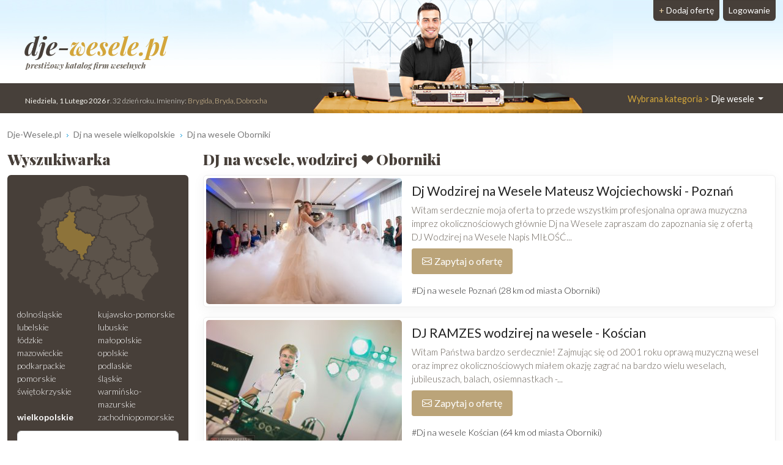

--- FILE ---
content_type: text/html; charset=UTF-8
request_url: https://www.dje-wesele.pl/Oborniki/Dj-na-wesele
body_size: 9194
content:
<!DOCTYPE html>
<html xmlns="http://www.w3.org/1999/xhtml" lang="pl" xml:lang="pl">
<head>
<meta charset="utf-8"/>
<title>DJ na wesele Oborniki ● wodzirej Oborniki ❤️ Dje-wesele.pl</title>
<meta name="description" content="Szukasz DJ-a na wesele z miejscowości Oborniki❓ Mamy dla Ciebie ✅ opinie par młodych, ✅ zdjęcia, ✅ repertuar. ▶️ Znajdź DJ-a i zapytaj o wolny termin❗"/>
<meta name="viewport" content="width=device-width, initial-scale=1, shrink-to-fit=no"/>
<meta http-equiv="x-ua-compatible" content="ie=edge"/>
<meta name="keywords" content="DJ na wesele Oborniki, DJ wesele Oborniki, DJ wodzirej Oborniki"/>
<meta name="google-site-verification" content="ou5Diy0AYPRMDBozgbSghruX-0KK_Nhc4KbcvagDKcY"/>
<link href="https://cdn.jsdelivr.net/npm/bootstrap@5.3.2/dist/css/bootstrap.min.css" rel="stylesheet" integrity="sha384-T3c6CoIi6uLrA9TneNEoa7RxnatzjcDSCmG1MXxSR1GAsXEV/Dwwykc2MPK8M2HN" crossorigin="anonymous">	
<link rel="apple-touch-icon" sizes="180x180" href="https://static.organizacja-wesel.pl/templates/default/favicon/apple-touch-icon.png">
<link rel="icon" type="image/png" sizes="32x32" href="https://static.organizacja-wesel.pl/templates/default/favicon/favicon-32x32.png">
<link rel="icon" type="image/png" sizes="16x16" href="https://static.organizacja-wesel.pl/templates/default/favicon/favicon-16x16.png">
<link rel="manifest" href="/templates/default/favicon/site.webmanifest">
<link rel="mask-icon" href="https://static.organizacja-wesel.pl/templates/default/favicon/safari-pinned-tab.svg?4a4dbd147f64ae880aea8ef4b19f1f93bf3ed7aa82b0b23f2533eee988d7299a" color="#5bbad5">
<link rel="shortcut icon" href="https://static.organizacja-wesel.pl/templates/default/favicon/favicon.ico">
<meta name="msapplication-TileColor" content="#b91d47">
<meta name="msapplication-config" content="https://static.organizacja-wesel.pl/templates/default/favicon/browserconfig.xml">
<meta name="theme-color" content="#ffffff">			<link rel="stylesheet" href="https://static.organizacja-wesel.pl/templates/default/css/packed.css?07dc93612b672f8b227f48bccf4d16183fe0977a26ba254c7cb9a6d50e41c6ca"/>
<link rel="preconnect" href="https://fonts.gstatic.com" media="(min-width: 992px)">
<link href="https://fonts.googleapis.com/css2?family=Lato:ital,wght@0,300;0,400;0,700;1,300;1,400;1,700&family=Playfair+Display:ital,wght@0,500;0,900;1,700&display=swap" rel="stylesheet" media="(min-width: 992px)">
<link rel="preload" as="image" href="https://static.organizacja-wesel.pl/templates/default/img/topy/dje.jpg" fetchpriority="high" media="(min-width: 992px)">
<script src="https://cdn.jsdelivr.net/npm/jquery@3.7.1/dist/jquery.min.js" integrity="sha256-/JqT3SQfawRcv/BIHPThkBvs0OEvtFFmqPF/lYI/Cxo=" crossorigin="anonymous" defer="defer"></script>
<script src="https://cdn.jsdelivr.net/npm/bootstrap@5.3.2/dist/js/bootstrap.bundle.min.js" integrity="sha384-C6RzsynM9kWDrMNeT87bh95OGNyZPhcTNXj1NW7RuBCsyN/o0jlpcV8Qyq46cDfL" crossorigin="anonymous" defer="defer"></script>
<link rel="canonical" href="https://www.dje-wesele.pl/Oborniki/Dj-na-wesele"/>
</head>
<body itemscope="itemscope" itemtype="http://schema.org/WebPage">
<header class="container-xl">
<div class="position-relative top">
<nav class="navbar navbar-expand-lg navbar-light w-100">
<div class="container-fluid h-100">
<a class="navbar-brand top-logo" href="https://www.dje-wesele.pl/">
<span class="p1">dje-<span class="p2">wesele.pl</span></span>
<div class="subtitle d-none d-md-block">prestiżowy katalog firm weselnych</div>
</a>
<button class="navbar-toggler search" type="button" aria-label="Szukaj" onclick="location.href='#szukaj'">
<span class="navbar-toggler-icon navbar-search-icon"></span>
</button>
<button class="navbar-toggler" type="button" data-bs-toggle="collapse" data-bs-target="#navbarTogglerTarget" aria-controls="navbarTogglerTarget" aria-expanded="false" aria-label="Pokaż nawigację">
<span class="navbar-toggler-icon"></span>
</button>
<div class="collapse navbar-collapse" id="navbarTogglerTarget">
<ul class="navbar-nav ms-xl-auto mt-2 mt-lg-0">
<li class="nav-item dropdown">
<a class="nav-link dropdown-toggle" href="#" id="navbarDropdown" role="button" data-bs-toggle="dropdown" aria-expanded="false">
<span class="selected-category-info">Wybrana kategoria &gt;</span> Dje wesele
</a>
<div class="dropdown-menu" aria-labelledby="navbarDropdown">
<a href="https://www.sale-weselne.pl/" class="dropdown-item"><span class="icon-sale"><span class="fill"></span></span> Sale weselne</a>
<a href="https://www.zespoly-weselne.pl/" class="dropdown-item"><span class="icon-zespoly"><span class="fill"></span></span> Zespoły weselne</a>
<a href="https://www.fotografia-weselna.pl/" class="dropdown-item"><span class="icon-fotografia"><span class="fill"></span></span> Fotograf wesele</a>
<a href="https://www.video-weselne.pl/" class="dropdown-item"><span class="icon-video"><span class="fill"></span></span> Kamerzysta wesele</a>
<a href="https://www.catering-weselny.pl/" class="dropdown-item"><span class="icon-catering"><span class="fill"></span></span> Catering weselny</a>
<a href="https://www.dje-wesele.pl/" class="dropdown-item active"><span class="icon-dje"><span class="fill"></span></span>DJ na wesele</a>
<a href="https://www.organizacja-wesel.pl/" class="dropdown-item"><span class="icon-organizacja"><span class="fill"></span></span> Organizacja wesel</a>
<a href="https://www.samochody-weselne.pl" class="dropdown-item"><span class="icon-samochody"><span class="fill"></span></span> Samochody weselne</a>
<a href="https://www.salony-weselne.pl/" class="dropdown-item"><span class="icon-salony"><span class="fill"></span></span> Salony weselne</a>
<a href="https://www.suknie-weselne.pl/" class="dropdown-item"><span class="icon-suknie"><span class="fill"></span></span> Suknie weselne</a>
<a href="https://www.garnitury-weselne.pl/" class="dropdown-item"><span class="icon-garnitury"><span class="fill"></span></span> Garnitury weselne</a>
<a href="https://www.obraczki-weselne.pl" class="dropdown-item"><span class="icon-obraczki"><span class="fill"></span></span> Obrączki weselne</a>
<a href="https://www.kwiaciarnie-weselne.pl/" class="dropdown-item"><span class="icon-kwiaciarnie"><span class="fill"></span></span> Kwiaciarnie weselne</a>
<a href="https://www.cukiernie-weselne.pl/" class="dropdown-item"><span class="icon-cukiernie"><span class="fill"></span></span> Cukiernie weselne</a>
<a href="https://www.poligrafia-weselna.pl/" class="dropdown-item"><span class="icon-poligrafia"><span class="fill"></span></span> Poligrafia weselna</a>
<a href="https://www.podroz-poslubna.pl/" class="dropdown-item"><span class="icon-podroz"><span class="fill"></span></span> Podróż poślubna</a>
</div>
</li>
<li class="nav-item">
<a class="nav-link btn add-offer" href="https://www.dje-wesele.pl/rejestracja.html"><span class="d-none d-lg-inline highlight">+ </span>Dodaj ofertę</a>
</li>
<li class="nav-item">
<a class="nav-link btn login" href="https://www.dje-wesele.pl/webmaster/main/logIn">Logowanie</a>
</li>
</ul>
</div>
</div>
</nav>
<div class="bg-image-container">
<div class="bg-image" style="background-image: url(https://static.organizacja-wesel.pl/templates/default/img/topy/dje.jpg)"></div>
</div>
<div class="top-status-date d-none d-xl-block">
<strong>Niedziela, 1 Lutego 2026 r</strong>. 32 dzień roku. Imieniny:
<span class="highlight">Brygida, Bryda, Dobrocha</span>
</div>
</div>
</header>
<div class="container-xl">
<nav class="mt-4" aria-label="breadcrumb">
<ol class="breadcrumb" itemprop="breadcrumb" itemscope="itemscope" itemtype="http://schema.org/BreadcrumbList">
<li class="breadcrumb-item" itemprop="itemListElement" itemscope="itemscope" itemtype="http://schema.org/ListItem">
<a href="https://www.dje-wesele.pl/" itemprop="item"><span itemprop="name">Dje-Wesele.pl</span></a>
<meta itemprop="position" content="1"/>
</li>
<li class="breadcrumb-item" itemprop="itemListElement" itemscope="itemscope" itemtype="http://schema.org/ListItem">
<a href="https://www.dje-wesele.pl/wielkopolskie/Dj-na-wesele" itemprop="item"><span itemprop="name">Dj na wesele wielkopolskie</span></a>
<meta itemprop="position" content="2"/>
</li>
<li class="breadcrumb-item" itemprop="itemListElement" itemscope="itemscope" itemtype="http://schema.org/ListItem">
<a href="https://www.dje-wesele.pl/Oborniki/Dj-na-wesele" itemprop="item"><span itemprop="name">Dj na wesele Oborniki</span></a>
<meta itemprop="position" content="3"/>
</li>
</ol>
</nav>	<div class="row flex-row-reverse">
<main class="col-lg-9"><h1 class="header-one" itemprop="name">DJ na wesele, wodzirej ❤️ Oborniki</h1>
<div class="items">
<article class="card mb-3 p-1">
<div class="row g-0">
<div class="col order-2 p-3 py-md-2 overflow-auto">
<h2>
<a href="https://djnaweselepoznan.dje-wesele.pl/" title=" Dj Wodzirej na Wesele Mateusz Wojciechowski "> Dj Wodzirej na Wesele Mateusz Wojciechowski  - Poznań</a>
</h2>
<p class="mb-0">
Witam serdecznie moja oferta to przede wszystkim profesjonalna oprawa muzyczna imprez okolicznościowych głównie Dj na Wesele zapraszam do zapoznania się z ofertą DJ Wodzirej na Wesele Napis MIŁOŚĆ...
</p>
<div class="pt-2 d-flex justify-content-between gap-3">
<div class="text-center flex-grow-1 flex-md-grow-0">
<button type="button"
class="button contact-modal-trigger px-3 py-2 w-100 d-inline-flex align-items-center justify-content-center"
data-site-id="30204"
data-company-name=" Dj Wodzirej na Wesele Mateusz Wojciechowski ">
<img src="https://static.organizacja-wesel.pl/templates/default/icons/white/envelope.svg?3885986d6dc5d6de1390b7cfd628e29cc20eeb5255c6a4b03356f309ab911f9b" alt="Koperta" class="envelope me-1" width="16" height="16">
Zapytaj o ofertę
</button>
</div>
</div>
<a href="/Poznan/Dj-na-wesele" class="mt-3 d-inline-block tag">#Dj na wesele Poznań (28 km od miasta Oborniki)</a>
</div>
<div class="col-12 col-md-auto order-1 items-image-box">
<a href="https://djnaweselepoznan.dje-wesele.pl/" title=" Dj Wodzirej na Wesele Mateusz Wojciechowski " class="card-img d-block overflow-hidden">
<img alt=" Dj Wodzirej na Wesele Mateusz Wojciechowski  Poznań" src="https://img.organizacja-wesel.pl/uploads/photos/sxte749a325/-dj-wodzirej-na-wesele-mateusz-wojciechowski-poznan.jpeg" width="320" height="206" class="img-fluid" fetchpriority="high"/>
</a>
</div>
</div>
</article>
<article class="card mb-3 p-1">
<div class="row g-0">
<div class="col order-2 p-3 py-md-2 overflow-auto">
<h2>
<a href="https://djramzes.dje-wesele.pl/" title="DJ RAMZES wodzirej na wesele">DJ RAMZES wodzirej na wesele - Kościan</a>
</h2>
<p class="mb-0">
Witam Państwa bardzo serdecznie! Zajmując się od 2001 roku oprawą muzyczną wesel oraz imprez okolicznościowych miałem okazję zagrać na bardzo wielu weselach, jubileuszach, balach, osiemnastkach -...
</p>
<div class="pt-2 d-flex justify-content-between gap-3">
<div class="text-center flex-grow-1 flex-md-grow-0">
<button type="button"
class="button contact-modal-trigger px-3 py-2 w-100 d-inline-flex align-items-center justify-content-center"
data-site-id="22856"
data-company-name="DJ RAMZES wodzirej na wesele">
<img src="https://static.organizacja-wesel.pl/templates/default/icons/white/envelope.svg?3885986d6dc5d6de1390b7cfd628e29cc20eeb5255c6a4b03356f309ab911f9b" alt="Koperta" class="envelope me-1" width="16" height="16">
Zapytaj o ofertę
</button>
</div>
</div>
<a href="/Koscian/Dj-na-wesele" class="mt-3 d-inline-block tag">#Dj na wesele Kościan (64 km od miasta Oborniki)</a>
</div>
<div class="col-12 col-md-auto order-1 items-image-box">
<a href="https://djramzes.dje-wesele.pl/" title="DJ RAMZES wodzirej na wesele" class="card-img d-block overflow-hidden">
<img alt="DJ RAMZES wodzirej na wesele Kościan" src="https://img.organizacja-wesel.pl/uploads/photos/sxt4074fedd/dj-ramzes-wodzirej-na-wesele-koscian.jpg" width="320" height="206" class="img-fluid" loading="lazy"/>
</a>
</div>
</div>
</article>
<article class="card mb-3 p-1">
<div class="row g-0">
<div class="col order-2 p-3 py-md-2 overflow-auto">
<h2>
<a href="https://maestro.dje-wesele.pl/" title="MAX MIX &amp; DJ MARIAN">MAX MIX &amp; DJ MARIAN - KROTOSZYN</a>
</h2>
<p class="mb-0">
WITAM JESTEM PROFESJONALNYM DJ POTĘŻNY ZESTAW NAGLOSNIENIOWY WG. POTRZEB KOLUMNY AKTYWNE PO 500W RMS KOLUMNY SUBBAS- DO DUZYCH SAL OŚWIETLENIE: DUZO EFEKTÓW LED ORAZ OSWIETLENIA SCENICZNEGO MASZYNA...
</p>
<div class="pt-2 d-flex justify-content-between gap-3">
<div class="text-center flex-grow-1 flex-md-grow-0">
<button type="button"
class="button contact-modal-trigger px-3 py-2 w-100 d-inline-flex align-items-center justify-content-center"
data-site-id="1434"
data-company-name="MAX MIX &amp;amp; DJ MARIAN">
<img src="https://static.organizacja-wesel.pl/templates/default/icons/white/envelope.svg?3885986d6dc5d6de1390b7cfd628e29cc20eeb5255c6a4b03356f309ab911f9b" alt="Koperta" class="envelope me-1" width="16" height="16">
Zapytaj o ofertę
</button>
</div>
</div>
<a href="/Krotoszyn/Dj-na-wesele" class="mt-3 d-inline-block tag">#Dj na wesele KROTOSZYN (114 km od miasta Oborniki)</a>
</div>
<div class="col-12 col-md-auto order-1 items-image-box">
<a href="https://maestro.dje-wesele.pl/" title="MAX MIX &amp; DJ MARIAN" class="card-img d-block overflow-hidden">
<img alt="MAX MIX &amp; DJ MARIAN KROTOSZYN" src="https://img.organizacja-wesel.pl/uploads/photos/sxtebe184e6/max-mix-dj-marian-krotoszyn.png" width="320" height="206" class="img-fluid" loading="lazy"/>
</a>
</div>
</div>
</article>
<article class="card mb-3 p-1">
<div class="row g-0">
<div class="col order-2 p-3 py-md-2 overflow-auto">
<h2>
<a href="https://djpiotr.dje-wesele.pl/" title="DJ Piotr / DJ na Wesele">DJ Piotr / DJ na Wesele - Murowana Goślina</a>
</h2>
<a href="https://djpiotr.dje-wesele.pl/#opinie" class="float-end">
<h3 class="card mb-0 ms-2 p-2 pb-1 text-center items-comments-box">
<span class="d-flex justify-content-around align-items-center">
<span>
<span class="comment-text">
<span class="counter">2</span> opinie										</span>
<span class="d-block average-rating">
5.0
</span>
</span>
</span>
<span class="rating-stars">
<i class="rating-star"></i>
<i class="rating-star"></i>
<i class="rating-star"></i>
<i class="rating-star"></i>
<i class="rating-star"></i>
</span>
</h3>
</a>
<p class="mb-0">
Impreza firmowa? Zabawa w gronie przyjaciół? Wesele? Zagram i poprowadzę każde z tych wydarzeń. Nazywam się Piotr Owczarek. Przez blisko 18 lat (1996-2013) byłem zawodowo związany z radiem ( JA...
</p>
<div class="pt-2 d-flex justify-content-between gap-3">
<div class="text-center flex-grow-1 flex-md-grow-0">
<button type="button"
class="button contact-modal-trigger px-3 py-2 w-100 d-inline-flex align-items-center justify-content-center"
data-site-id="23210"
data-company-name="DJ Piotr / DJ na Wesele">
<img src="https://static.organizacja-wesel.pl/templates/default/icons/white/envelope.svg?3885986d6dc5d6de1390b7cfd628e29cc20eeb5255c6a4b03356f309ab911f9b" alt="Koperta" class="envelope me-1" width="16" height="16">
Zapytaj o ofertę
</button>
</div>
</div>
<a href="/Murowana-Goslina/Dj-na-wesele" class="mt-3 d-inline-block tag">#Dj na wesele Murowana Goślina (15 km od miasta Oborniki)</a>
</div>
<div class="col-12 col-md-auto order-1 items-image-box">
<a href="https://djpiotr.dje-wesele.pl/" title="DJ Piotr / DJ na Wesele" class="card-img d-block overflow-hidden">
<img alt="DJ Piotr / DJ na Wesele Murowana Goślina" src="https://img.organizacja-wesel.pl/uploads/photos/sxt0ccb619d/dj-piotr-dj-na-wesele-murowana-goslina.jpg" width="320" height="206" class="img-fluid" loading="lazy"/>
</a>
</div>
</div>
</article>
<article class="card mb-3 p-1">
<div class="row g-0">
<div class="col order-2 p-3 py-md-2 overflow-auto">
<h2>
<a href="https://max-mixs.dje-wesele.pl/" title="DJ MARIAN &amp; zespół MAX miX">DJ MARIAN &amp; zespół MAX miX - Ostrów Wielkopolski</a>
</h2>
<p class="mb-0">
DJ MARIAN oraz zespół MAX MIX Wesela ,zabawy, imprezy okolicznościoweitp. BESIADA, UTWORY POLSKIE,Disco, ZAGRANICZNE TWOJE WESELE, ZABAWĘ,IMPREZZE -SZEROKI REPERTUAR MUZYCZNY -DOŚWIADCZENIE 15...
</p>
<div class="pt-2 d-flex justify-content-between gap-3">
<div class="text-center flex-grow-1 flex-md-grow-0">
<button type="button"
class="button contact-modal-trigger px-3 py-2 w-100 d-inline-flex align-items-center justify-content-center"
data-site-id="6538"
data-company-name="DJ MARIAN &amp;amp; zespół MAX miX">
<img src="https://static.organizacja-wesel.pl/templates/default/icons/white/envelope.svg?3885986d6dc5d6de1390b7cfd628e29cc20eeb5255c6a4b03356f309ab911f9b" alt="Koperta" class="envelope me-1" width="16" height="16">
Zapytaj o ofertę
</button>
</div>
</div>
<a href="/Ostrow-Wielkopolski/Dj-na-wesele" class="mt-3 d-inline-block tag">#Dj na wesele Ostrów Wielkopolski (129 km od miasta Oborniki)</a>
</div>
<div class="col-12 col-md-auto order-1 items-image-box">
<a href="https://max-mixs.dje-wesele.pl/" title="DJ MARIAN &amp; zespół MAX miX" class="card-img d-block overflow-hidden">
<img alt="DJ MARIAN &amp; zespół MAX miX Ostrów Wielkopolski" src="https://img.organizacja-wesel.pl/uploads/photos/sxt7c314c02/dj-marian-zespol-max-mix-ostrow-wielkopolski.jpg" width="320" height="206" class="img-fluid" loading="lazy"/>
</a>
</div>
</div>
</article>
<article class="card mb-3 p-1">
<div class="row g-0">
<div class="col order-2 p-3 py-md-2 overflow-auto">
<h2>
<a href="https://dj-marian.dje-wesele.pl/" title="DJ MARIAN">DJ MARIAN - KROTOSZYN</a>
</h2>
<p class="mb-0">
W I T A M POSZUKUJESZ DOBREGO DJ Z MOCNYM NAGŁOSNIENIEM! Z SUPER OŚWIETLENIEM! Z CIEKAWYM PROWADZENIEM! ZADZWOŃ.......OFERUJE SWOJE USŁUGI NA: WESELA,ZABAWY,IMPREZY OSEMNASTKI,STUDNIÓWKI W...
</p>
<div class="pt-2 d-flex justify-content-between gap-3">
<div class="text-center flex-grow-1 flex-md-grow-0">
<button type="button"
class="button contact-modal-trigger px-3 py-2 w-100 d-inline-flex align-items-center justify-content-center"
data-site-id="23061"
data-company-name="DJ MARIAN">
<img src="https://static.organizacja-wesel.pl/templates/default/icons/white/envelope.svg?3885986d6dc5d6de1390b7cfd628e29cc20eeb5255c6a4b03356f309ab911f9b" alt="Koperta" class="envelope me-1" width="16" height="16">
Zapytaj o ofertę
</button>
</div>
</div>
<a href="/Krotoszyn/Dj-na-wesele" class="mt-3 d-inline-block tag">#Dj na wesele KROTOSZYN (114 km od miasta Oborniki)</a>
</div>
<div class="col-12 col-md-auto order-1 items-image-box">
<a href="https://dj-marian.dje-wesele.pl/" title="DJ MARIAN" class="card-img d-block overflow-hidden">
<img alt="DJ MARIAN KROTOSZYN" src="https://img.organizacja-wesel.pl/uploads/photos/sxt883de0ac/dj-marian-krotoszyn.jpg" width="320" height="206" class="img-fluid" loading="lazy"/>
</a>
</div>
</div>
</article>
<article class="card mb-3 p-1">
<div class="row g-0">
<div class="col order-2 p-3 py-md-2 overflow-auto">
<h2>
<a href="https://djmaniek.dje-wesele.pl/" title="DJ Maniek - oprawa muzyczna imprez okolicznościowych!">DJ Maniek - oprawa muzyczna imprez okolicznościowych! - Poznań</a>
</h2>
<p class="mb-0">
Profesjonalna oprawa muzyczna imprez okolicznościowych. Szukasz DJ na Wasze wesele zajrzyj do mojej oferty. Bogata dyskografia, profesjonalne nagłośnienie i oświetlenie sprawi że zabawa będzie...
</p>
<div class="pt-2 d-flex justify-content-between gap-3">
<div class="text-center flex-grow-1 flex-md-grow-0">
<button type="button"
class="button contact-modal-trigger px-3 py-2 w-100 d-inline-flex align-items-center justify-content-center"
data-site-id="7007"
data-company-name="DJ Maniek - oprawa muzyczna imprez okolicznościowych!">
<img src="https://static.organizacja-wesel.pl/templates/default/icons/white/envelope.svg?3885986d6dc5d6de1390b7cfd628e29cc20eeb5255c6a4b03356f309ab911f9b" alt="Koperta" class="envelope me-1" width="16" height="16">
Zapytaj o ofertę
</button>
</div>
</div>
<a href="/Poznan/Dj-na-wesele" class="mt-3 d-inline-block tag">#Dj na wesele Poznań (28 km od miasta Oborniki)</a>
</div>
<div class="col-12 col-md-auto order-1 items-image-box">
<a href="https://djmaniek.dje-wesele.pl/" title="DJ Maniek - oprawa muzyczna imprez okolicznościowych!" class="card-img d-block overflow-hidden">
<img alt="DJ Maniek - oprawa muzyczna imprez okolicznościowych! Poznań" src="https://img.organizacja-wesel.pl/uploads/photos/sxtc5fb0ae0/dj-maniek-oprawa-muzyczna-imprez-okolicznosciowych-poznan.jpg" width="320" height="206" class="img-fluid" loading="lazy"/>
</a>
</div>
</div>
</article>
<article class="card mb-3 p-1">
<div class="row g-0">
<div class="col order-2 p-3 py-md-2 overflow-auto">
<h2>
<a href="https://mrandmrsnajder.dje-wesele.pl/" title="Mr and Mrs Najder / DJ i Wodzirej">Mr and Mrs Najder / DJ i Wodzirej - Poznań</a>
</h2>
<a href="https://mrandmrsnajder.dje-wesele.pl/#opinie" class="float-end">
<h3 class="card mb-0 ms-2 p-2 pb-1 text-center items-comments-box">
<span class="d-flex justify-content-around align-items-center">
<span>
<span class="comment-text">
<span class="counter">1</span> opinia										</span>
</span>
</span>
</h3>
</a>
<p class="mb-0">
Bez względu na to czy pochodzicie z licznych rodzin i organizujecie huczne wesele czy planujecie skromne przyjęcie dla najbliższych, gody weselne są momentem szczególnym dla dwóch rodzin, które...
</p>
<div class="pt-2 d-flex justify-content-between gap-3">
<div class="text-center flex-grow-1 flex-md-grow-0">
<button type="button"
class="button contact-modal-trigger px-3 py-2 w-100 d-inline-flex align-items-center justify-content-center"
data-site-id="24298"
data-company-name="Mr and Mrs Najder / DJ i Wodzirej">
<img src="https://static.organizacja-wesel.pl/templates/default/icons/white/envelope.svg?3885986d6dc5d6de1390b7cfd628e29cc20eeb5255c6a4b03356f309ab911f9b" alt="Koperta" class="envelope me-1" width="16" height="16">
Zapytaj o ofertę
</button>
</div>
</div>
<a href="/Poznan/Dj-na-wesele" class="mt-3 d-inline-block tag">#Dj na wesele Poznań (28 km od miasta Oborniki)</a>
</div>
<div class="col-12 col-md-auto order-1 items-image-box">
<a href="https://mrandmrsnajder.dje-wesele.pl/" title="Mr and Mrs Najder / DJ i Wodzirej" class="card-img d-block overflow-hidden">
<img alt="Mr and Mrs Najder / DJ i Wodzirej Poznań" src="https://img.organizacja-wesel.pl/uploads/photos/sxt87ed7b39/mr-and-mrs-najder-dj-i-wodzirej-poznan.jpg" width="320" height="206" class="img-fluid" loading="lazy"/>
</a>
</div>
</div>
</article>
</div>
<section class="mt-4 rounded p-3 text-center town-near-towns">
<h3>Zobacz również Dj na wesele  z okolicy</h3>
<nav class="nav nav-pills justify-content-center">
<a href="/Murowana-Goslina/Dj-na-wesele" title="Dj na wesele Murowana Goślina" class="nav-link">Murowana Goślina</a>
<a href="/Poznan/Dj-na-wesele" title="Dj na wesele Poznań" class="nav-link">Poznań</a>
<a href="/Gniezno/Dj-na-wesele" title="Dj na wesele Gniezno" class="nav-link">Gniezno</a>
<a href="/Kcynia/Dj-na-wesele" title="Dj na wesele Kcynia" class="nav-link">Kcynia</a>
<a href="/Srem/Dj-na-wesele" title="Dj na wesele Śrem" class="nav-link">Śrem</a>
</nav>
</section>
</main>
<aside class="col-lg-3 left-panel">
<section class="rounded-5 searcher-box" role="search" id="szukaj">
<h3 class="header-one">Wyszukiwarka</h3>
<div class="card">
<div class="card-body">
<nav class="row provinces" id="provinces">
<div class="col-md-4 col-lg-12">
<div class="ratio ratio-1x1 mx-auto">
<img class="map-placeholder" src="/templates/default/img/mapa.svg?a0ff300962c2b52bd62be64df99be2c4a87ce00230f6ff41a214a2cbbc99c98a" width="198" height="188" alt="Mapa weselna" loading="lazy"></div>
</div>
<div class="col-md-8 col-lg-12 py-2">
<div class="row row-cols-2 row-cols-lg-1 row-cols-xl-2 g-0">
<a href="https://www.dje-wesele.pl/dolnoslaskie/Dj-na-wesele" title="Dj na wesele dolnośląskie" class="">dolnośląskie</a>
<a href="https://www.dje-wesele.pl/kujawsko-pomorskie/Dj-na-wesele" title="Dj na wesele kujawsko-pomorskie" class="">kujawsko-pomorskie</a>
<a href="https://www.dje-wesele.pl/lubelskie/Dj-na-wesele" title="Dj na wesele lubelskie" class="">lubelskie</a>
<a href="https://www.dje-wesele.pl/lubuskie/Dj-na-wesele" title="Dj na wesele lubuskie" class="">lubuskie</a>
<a href="https://www.dje-wesele.pl/lodzkie/Dj-na-wesele" title="Dj na wesele łódzkie" class="">łódzkie</a>
<a href="https://www.dje-wesele.pl/malopolskie/Dj-na-wesele" title="Dj na wesele małopolskie" class="">małopolskie</a>
<a href="https://www.dje-wesele.pl/mazowieckie/Dj-na-wesele" title="Dj na wesele mazowieckie" class="">mazowieckie</a>
<a href="https://www.dje-wesele.pl/opolskie/Dj-na-wesele" title="Dj na wesele opolskie" class="">opolskie</a>
<a href="https://www.dje-wesele.pl/podkarpackie/Dj-na-wesele" title="Dj na wesele podkarpackie" class="">podkarpackie</a>
<a href="https://www.dje-wesele.pl/podlaskie/Dj-na-wesele" title="Dj na wesele podlaskie" class="">podlaskie</a>
<a href="https://www.dje-wesele.pl/pomorskie/Dj-na-wesele" title="Dj na wesele pomorskie" class="">pomorskie</a>
<a href="https://www.dje-wesele.pl/slaskie/Dj-na-wesele" title="Dj na wesele śląskie" class="">śląskie</a>
<a href="https://www.dje-wesele.pl/swietokrzyskie/Dj-na-wesele" title="Dj na wesele świętokrzyskie" class="">świętokrzyskie</a>
<a href="https://www.dje-wesele.pl/warminsko-mazurskie/Dj-na-wesele" title="Dj na wesele warmińsko-mazurskie" class="">warmińsko-mazurskie</a>
<a href="https://www.dje-wesele.pl/wielkopolskie/Dj-na-wesele" title="Dj na wesele wielkopolskie" class=" active">wielkopolskie</a>
<a href="https://www.dje-wesele.pl/zachodniopomorskie/Dj-na-wesele" title="Dj na wesele zachodniopomorskie" class="">zachodniopomorskie</a>
</div>
</div>
</nav>
<form action="https://www.dje-wesele.pl/search-p1.html" method="post" id="searchForm" class="mt-1 text-center">
<div class="mb-2">
<input type="text" name="where" placeholder="Miejscowość" aria-label="Miejscowość" value="Oborniki" class="form-control"/>
</div>
<div class="mb-2">
<input type="text" name="phrase" placeholder="Szukana fraza" aria-label="Szukana fraza" class="form-control"/>
</div>
<input type="submit" value="Szukaj"/>
</form>
</div>
</div>
</section>
<div class="row">
<section class="col-md-6 col-lg-12 mt-4">
<h3 class="header-one fs-5">Oferty weselne Oborniki</h3>
<nav class="nav flex-column town-related-categories">
<h4 class="nav-item m-0 d-flex">
<a href="https://www.zespoly-weselne.pl/Oborniki/Zespol-na-wesele" class="flex-grow-1 d-flex">
<span class="icon-zespoly"></span> Zespoły weselne Oborniki
</a>
<span class="offers-count">37</span>
</h4>
<h4 class="nav-item m-0 d-flex">
<a href="https://www.samochody-weselne.pl/Oborniki/Auto-do-slubu" class="flex-grow-1 d-flex">
<span class="icon-samochody"></span> Auta do ślubu Oborniki
</a>
<span class="offers-count">23</span>
</h4>
<h4 class="nav-item m-0 d-flex">
<a href="https://www.fotografia-weselna.pl/Oborniki/Fotograf-slubny" class="flex-grow-1 d-flex">
<span class="icon-fotografia"></span> Fotograf na wesele Oborniki
</a>
<span class="offers-count">14</span>
</h4>
<h4 class="nav-item m-0 d-flex">
<a href="https://www.video-weselne.pl/Oborniki/Kamerzysta-na-wesele" class="flex-grow-1 d-flex">
<span class="icon-video"></span> Kamerzysta na wesele Oborniki
</a>
<span class="offers-count">14</span>
</h4>
<h4 class="nav-item m-0 d-flex">
<a href="https://www.salony-weselne.pl/Oborniki" class="flex-grow-1 d-flex">
<span class="icon-salony"></span> Salony kosmetyczne Oborniki
</a>
<span class="offers-count">6</span>
</h4>
<h4 class="nav-item m-0 d-flex">
<a href="https://www.kwiaciarnie-weselne.pl/Oborniki" class="flex-grow-1 d-flex">
<span class="icon-kwiaciarnie"></span> Kwiaciarnie Oborniki
</a>
<span class="offers-count">2</span>
</h4>
<h4 class="nav-item m-0 d-flex">
<a href="https://www.podroz-poslubna.pl/Oborniki" class="flex-grow-1 d-flex">
<span class="icon-podroz"></span> Podróż poślubna Oborniki
</a>
<span class="offers-count">2</span>
</h4>
<h4 class="nav-item m-0 d-flex">
<a href="https://www.sale-weselne.pl/Oborniki/Domy-weselne" class="flex-grow-1 d-flex">
<span class="icon-sale"></span> Domy weselne Oborniki
</a>
<span class="offers-count">1</span>
</h4>
<h4 class="nav-item m-0 d-flex">
<a href="https://www.cukiernie-weselne.pl/Oborniki" class="flex-grow-1 d-flex">
<span class="icon-cukiernie"></span> Cukiernie Oborniki
</a>
<span class="offers-count">1</span>
</h4>
</nav>
</section>
<a href="https://mustanggt350.samochody-weselne.pl/" class="card mt-4">
<img alt="Mustang GT350 Kabriolet  Milicz" src="https://img.organizacja-wesel.pl/uploads/photos/sxta04cfee4/mustang-gt350-kabriolet-milicz.jpg" width="320" height="206" class="card-img-top" loading="lazy"/>
<div class="card-body text-center">
<h5 class="title">Mustang GT350 Kabriolet </h5>
<div class="card-text">Milicz</div>
</div>
</a>
<aside class="col-md-6 col-lg-12 right-panel">
<section class="mt-4">
<a href="/rejestracja.html" class="header-link">
<h3 class="header-one">Zareklamuj się</h3>
<img src="https://static.organizacja-wesel.pl/templates/default/img/zareklamuj-phone@311.jpg" width="311" height="207" sizes="
(max-width: 350px) 311px,
(max-width: 767px) 640px,
(max-width: 991px) 311px,
(max-width: 1199px) 210px,
311px" srcset="https://static.organizacja-wesel.pl/templates/default/img/zareklamuj-phone@210.jpg 210w,
https://static.organizacja-wesel.pl/templates/default/img/zareklamuj-phone@311.jpg 311w,
https://static.organizacja-wesel.pl/templates/default/img/zareklamuj-phone.jpg 640w" class="card-img-top" alt="Zareklamuj" loading="lazy"/>
</a>
<p>
Jesteś właścicielem firmy która zalicza się do branży
weselnej? Twojej firmy nie może tutaj zabraknąć
</p>
<p>
Masz niepowtarzalną okazję w łatwy sposób zaistnieć w sieci. Dzięki
naszemu katalogowi dotrzesz do <b>potencjalnych klientów!</b>
</p>
<div class="text-center">
<a href="/rejestracja.html" class="button">+ Dodaj ofertę</a>
</div>
</section>
</aside>			</div>
</aside>
</div></div>
<section class="container mt-4">
<div class="row category-faq">
<div class="col-lg-3 pe-lg-0">
<h2 class="m-0 p-4 h-100 title ">Często zadawane pytania dotyczące DJ-i w mieście Oborniki</h2>
</div>
<div class="col-lg-9 ps-lg-0 accordion" id="faq-accordion" itemscope="itemscope" itemtype="https://schema.org/FAQPage">
<div class="accordion-item" itemprop="mainEntity" itemscope="itemscope" itemtype="https://schema.org/Question">
<h3 class="accordion-header" id="faq-accordion-question1-header">
<button class="accordion-button collapsed" type="button" data-bs-toggle="collapse" data-bs-target="#faq-accordion-question1-answer" aria-expanded="false" aria-controls="faq-accordion-question1-answer" itemprop="name">
📌 Co jeśli nie znalazłem u Państwa na stronie dje-wesele.pl DJ-a z mojego miasta?
</button>
</h3>
<div id="faq-accordion-question1-answer" class="accordion-collapse collapse" aria-labelledby="faq-accordion-question1-header" data-bs-parent="#faq-accordion" itemprop="acceptedAnswer" itemscope="itemscope" itemtype="https://schema.org/Answer">
<div class="accordion-body" itemprop="text">
Może się tak zdarzyć, że wchodząc na pewną miejscowość np. Oborniki nie znajdujesz DJ-a, który pochodzi z tej miejscowości. Znajdziesz jednak tam DJ-i, którzy pochodzą z okolicznych miejscowości i zadeklarowali chęć dojechania do tej miejscowości by wykonać swoje usługi. Aby łatwiej oszacować odległość, pod każdym DJ-em podana jest odległość od miasta, które cię interesuje.
</div>
</div>
</div>
<div class="accordion-item" itemprop="mainEntity" itemscope="itemscope" itemtype="https://schema.org/Question">
<h3 class="accordion-header" id="faq-accordion-question2-header">
<button class="accordion-button collapsed" type="button" data-bs-toggle="collapse" data-bs-target="#faq-accordion-question2-answer" aria-expanded="false" aria-controls="faq-accordion-question2-answer" itemprop="name">
📌 Jak znaleźć idealnego DJ-a na wesele w mieście Oborniki?
</button>
</h3>
<div id="faq-accordion-question2-answer" class="accordion-collapse collapse" aria-labelledby="faq-accordion-question2-header" data-bs-parent="#faq-accordion" itemprop="acceptedAnswer" itemscope="itemscope" itemtype="https://schema.org/Answer">
<div class="accordion-body" itemprop="text">
🔍 Aby znaleźć idealnego DJ-a na wesele w mieście Oborniki, istnieje kilka kroków, które możesz podjąć:<br />
<br />
1️⃣ Zapytaj rodzinę, przyjaciół i znajomych, czy mają jakieś polecenia. Często rekomendacje od osób, które już miały doświadczenie z dj-em weselnym, są bardzo wartościowe.<br />
<br />
2️⃣ Skorzystaj z Internetu, przeglądaj strony internetowe, fora weselne i portale społecznościowe, takie jak Facebook czy Instagram. Zwróć uwagę na recenzje, oceny i komentarze od innych par, które współpracowały z danymi dj-ami.<br />
<br />
3️⃣ Zadzwoń lub napisz do kilku potencjalnych DJ-ów, którzy działają w okolicy Obornik. Zapytaj o ich dostępność na dany termin, ceny i jakie usługi oferują. Zwróć uwagę na ich odpowiedzi - powinni być przyjaźni, profesjonalni i gotowi dostosować muzykę do Twoich preferencji.<br />
<br />
4️⃣ Poproś o próbkę ich pracy. Wiele DJ-ów może podać linki do ich mixów lub nagrań z wcześniejszych wesel. Posłuchaj, jak profesionalnie mieszają utwory i czy odpowiada Ci ich styl.<br />
<br />
5️⃣ Umów się na spotkanie z wybranymi DJ-ami. To pozwoli Ci bliżej poznać ich osobiście i sprawdzić, czy mają zrozumienie, co dobre dla Twojej imprezy weselnej.<br />
<br />
6️⃣ Rozważ również możliwość zorganizowania prezentacji live, na której będziesz mógł posłuchać DJ-ów grających na żywo. To pomoże Ci ocenić ich umiejętności i atmosferę, którą tworzą.<br />
<br />
7️⃣ Nie zapomnij przedyskutować szczegółów, takich jak preferencje muzyczne, oczekiwania co do repertuaru czy preferowane gatunki muzyczne.<br />
<br />
8️⃣ Sprawdź również, czy DJ posiada niezbędne urządzenia i sprzęt audio-wizualny, aby zapewnić wysoką jakość dźwięku i oświetlenia na Twoim weselu.<br />
<br />
🎧💃 Powodzenia w znalezieniu idealnego DJ-a i udanej zabawy na swoim weselu w Obornikach!
</div>
</div>
</div>
<div class="accordion-item" itemprop="mainEntity" itemscope="itemscope" itemtype="https://schema.org/Question">
<h3 class="accordion-header" id="faq-accordion-question3-header">
<button class="accordion-button collapsed" type="button" data-bs-toggle="collapse" data-bs-target="#faq-accordion-question3-answer" aria-expanded="false" aria-controls="faq-accordion-question3-answer" itemprop="name">
📌 Znalazłem DJ-a na wesele Oborniki, ale nie ma podanego numeru kontaktowego?
</button>
</h3>
<div id="faq-accordion-question3-answer" class="accordion-collapse collapse" aria-labelledby="faq-accordion-question3-header" data-bs-parent="#faq-accordion" itemprop="acceptedAnswer" itemscope="itemscope" itemtype="https://schema.org/Answer">
<div class="accordion-body" itemprop="text">
Niektórzy DJ-e preferują kontakt związany z zapytaniami odnośnie wesela jedynie poprzez formularz kontaktowy. Zatem jeśli nie widzisz numeru telefonu, skorzystaj z formularza kontaktowego. Podaj, imię, nazwisko, datę ślubu, tel kontaktowy, adres e-mail oraz treść zapytania / wiadomości.
</div>
</div>
</div>
</div>
</div>
</section>
<div class="container mt-4">
<div class="category-comments-status">
<div class="text-center category-description" itemprop="description">Szukasz DJ-a na wesele z miejscowości Oborniki❓ Mamy dla Ciebie ✅ opinie par młodych, ✅ zdjęcia, ✅ repertuar. ▶️ Znajdź DJ-a i zapytaj o wolny termin❗</div>
<ul class="mt-4">
<li><b>8</b> ofert</li>
<li><b>9</b> opinii</li>
<li>
<b>2</b> ocen <br/>
<span class="averageRating"> średnia ocena:
<b class="total-average-rating">5</b></span>
</li>
</ul>
</div>
</div>
<script src="https://static.organizacja-wesel.pl/javascript/site/ContactModalHandler.js?a53d24bd3d3499d7956a4d39388be8a6f4dcf3751fa24ec21836b86b8c4fa180" defer="defer"></script>
<script src="https://static.organizacja-wesel.pl/javascript/core/pack.js?4229e3b35ffe04c79bd18ddd8805e287931fc05c9496a0d471726cf32b299064" defer="defer"></script>
<footer class="mt-4 main">
<div class="container">
<div class="row text-center">
<div class="col">
<div class="my-4 footer-popular-towns">
<h3 class="header-one">Najlepsze dj na wesele - popularne miasta</h3>
<div class="nav nav-pills justify-content-center">
<a href="/Warszawa/Dj-na-wesele" class="nav-link">Warszawa</a>
<a href="/Olsztyn/Dj-na-wesele" class="nav-link">Olsztyn</a>
<a href="/Wroclaw/Dj-na-wesele" class="nav-link">Wrocław</a>
<a href="/Bydgoszcz/Dj-na-wesele" class="nav-link">Bydgoszcz</a>
<a href="/Poznan/Dj-na-wesele" class="nav-link">Poznań</a>
<a href="/Bielsko-Biala/Dj-na-wesele" class="nav-link">Bielsko-Biała</a>
<a href="/Katowice/Dj-na-wesele" class="nav-link">Katowice</a>
<a href="/Czestochowa/Dj-na-wesele" class="nav-link">Częstochowa</a>
<a href="/Krakow/Dj-na-wesele" class="nav-link">Kraków</a>
<a href="/Koszalin/Dj-na-wesele" class="nav-link">Koszalin</a>
<a href="/Torun/Dj-na-wesele" class="nav-link">Toruń</a>
<a href="/Nowy-Sacz/Dj-na-wesele" class="nav-link">Nowy Sącz</a>
<a href="/Lublin/Dj-na-wesele" class="nav-link">Lublin</a>
<a href="/Opole/Dj-na-wesele" class="nav-link">Opole</a>
<a href="/Kielce/Dj-na-wesele" class="nav-link">Kielce</a>
<a href="/Lodz/Dj-na-wesele" class="nav-link">Łódź</a>
<a href="/Lomza/Dj-na-wesele" class="nav-link">Łomża</a>
<a href="/Szczecin/Dj-na-wesele" class="nav-link">Szczecin</a>
<a href="/Walbrzych/Dj-na-wesele" class="nav-link">Wałbrzych</a>
<a href="/Legnica/Dj-na-wesele" class="nav-link">Legnica</a>
<a href="/Krotoszyn/Dj-na-wesele" class="nav-link">Krotoszyn</a>
<a href="/Chorzow/Dj-na-wesele" class="nav-link">Chorzów</a>
<a href="/Gdynia/Dj-na-wesele" class="nav-link">Gdynia</a>
<a href="/Bartoszyce/Dj-na-wesele" class="nav-link">Bartoszyce</a>
<a href="/Zory/Dj-na-wesele" class="nav-link">Żory</a>
</div>
</div>
<div class="my-4 footer-popular-towns">
</div>
</div>
</div>
</div>
<div class="footer-bottom">
<div class="container">
<div class="row align-items-center">
<div class="col-lg-6 py-4">
<nav class="nav justify-content-center footer-menu">
<a href="https://www.dje-wesele.pl/polityka-prywatnosci.html" class="nav-link">Polityka Prywatności</a>
<a href="https://www.dje-wesele.pl/regulamin.html" class="nav-link">Regulamin</a>
<a href="https://www.dje-wesele.pl/reklama.html" class="nav-link">Kontakt</a>
<a href="https://www.dje-wesele.pl/pomoc.html" class="nav-link">Jak dodać reklamę?</a>
</nav>
</div>
<div class="col-lg-6 py-3 copyrights">
Copyright <span lang="en">&#169; <b>allCreative</b> all rights reserved</span><br/>
Generated in 0.061 Queries: 16 Online: 42 F: 16776				</div>
</div>
</div>
</div>
</footer>
</body></html>